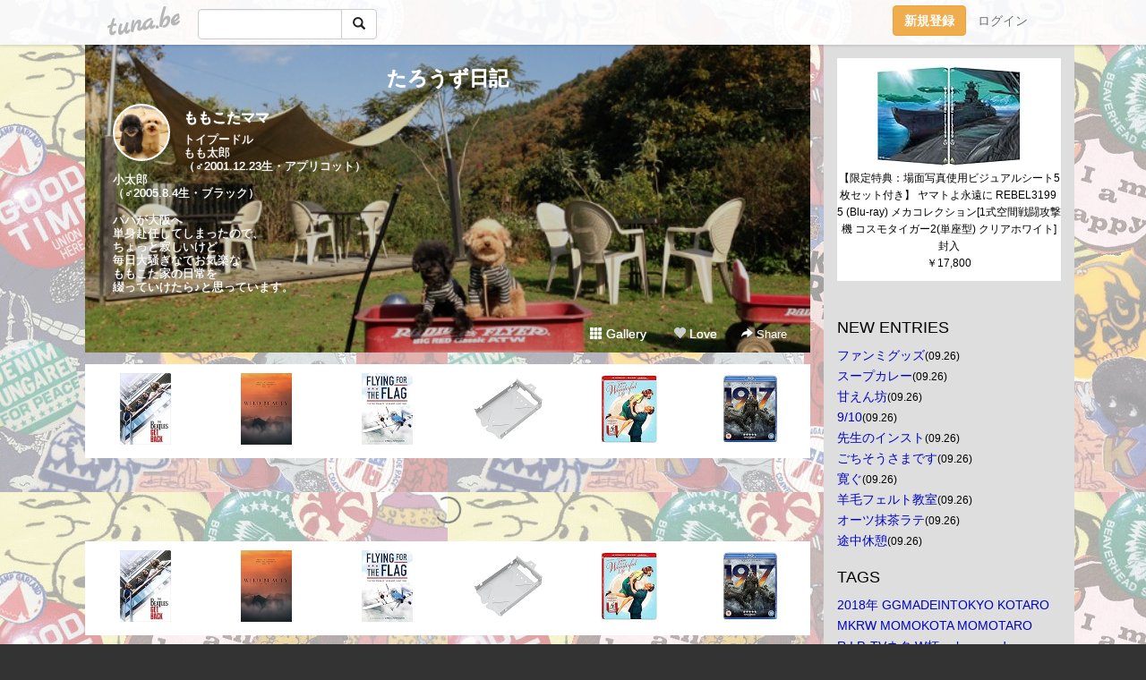

--- FILE ---
content_type: text/html;charset=Shift-JIS
request_url: https://momokota.tuna.be/?mon=2021/06
body_size: 8191
content:
<!DOCTYPE html>
<html lang="ja">
<head>
<meta charset="Shift_JIS">
<meta http-equiv="Content-Type" content="text/html; charset=shift_jis">

<!-- #BeginLibraryItem "/Library/ga.lbi" -->
<!-- Google Tag Manager -->
<script>(function(w,d,s,l,i){w[l]=w[l]||[];w[l].push({'gtm.start':
new Date().getTime(),event:'gtm.js'});var f=d.getElementsByTagName(s)[0],
j=d.createElement(s),dl=l!='dataLayer'?'&l='+l:'';j.async=true;j.src=
'https://www.googletagmanager.com/gtm.js?id='+i+dl;f.parentNode.insertBefore(j,f);
})(window,document,'script','dataLayer','GTM-5QMBVM4');</script>
<!-- End Google Tag Manager -->
<!-- #EndLibraryItem -->

<title>たろうず日記</title>
<meta name="description" content="トイプードルもも太郎（♂2001.12.23生・アプリコット）小太郎（♂2005.8.4生・ブラック）パパが大阪へ単身赴任してしまったので、ちょっと寂しいけど毎日大騒ぎなでお気楽なももこた家の日常を綴っていけたら♪と思っています。">
	<meta property="og:title" content="たろうず日記">
	<meta property="og:site_name" content="つなビィ">
	
	<!-- TwitterCards -->
	<meta name="twitter:card" content="summary">
	<meta name="twitter:title" content="たろうず日記">
	<meta name="twitter:description" content="トイプードルもも太郎（♂2001.12.23生・アプリコット）小太郎（♂2005.8.4生・ブラック）パパが大阪へ単身赴任してしまったので、ちょっと寂しいけど毎日大騒ぎなでお気楽なももこた家の日常を綴っていけたら♪と思っています。">
	<meta name="twitter:image" content="https://tuna.be/p/86/248686/profile.jpg?37592">
	<!-- /TwitterCards -->
<meta name="thumbnail" content="https://tuna.be/p/86/248686/profile.jpg?37592">
<meta property="og:image" content="https://tuna.be/p/86/248686/profile.jpg?37592">
<meta property="og:description" content="トイプードルもも太郎（♂2001.12.23生・アプリコット）小太郎（♂2005.8.4生・ブラック）パパが大阪へ単身赴任してしまったので、ちょっと寂しいけど毎日大騒ぎなでお気楽なももこた家の日常を綴っていけたら♪と思っています。">
<meta property="fb:app_id" content="233212076792375">
<link rel="alternate" type="application/rss+xml" title="RSS" href="https://momokota.tuna.be/rss/momokota.xml">

<!-- vender -->
<script type="text/javascript" src="js/jquery/jquery.2.2.4.min.js"></script>
<link rel="stylesheet" href="css/bootstrap/css/bootstrap.min.css">
<!-- / vender -->

<style type="text/css">
body {
		background-color: #333333;
			background-image: url(/p/86/248686/tpl-bg-22653.jpg?227625);
			background-size: auto auto;
			background-repeat: repeat;
		}
body {
 color: #000000;
}
#profile {
		background-image:url(/p/86/248686/profile-bg.jpg?160910);
	}
#side {
 background-color: #dedede;
}
a, a:visited, a:active {
 color: #0005c0;
}
a:hover {
 color: #0005c0;
}
</style>

<!--<link href="//tuna.be/css/kickstart-icons.css" rel="stylesheet" type="text/css"> -->
<link href="tp/12.20160126.css?251104" rel="stylesheet" type="text/css">
<link href="css/icomoon/icomoon.css" rel="stylesheet" type="text/css">
<link href="css/tabShare.20150617.css" rel="stylesheet" type="text/css">
<style type="text/css">
#globalHeader2 {
	background-color: rgba(255, 255, 255, 0.9);
}
#globalHeader2 a.logo {
	color: #B6B6B6;
}
#globalHeader2 .btn-link {
	color: #727272;
}
</style>

<script src="//pagead2.googlesyndication.com/pagead/js/adsbygoogle.js"></script>
<script>
     (adsbygoogle = window.adsbygoogle || []).push({
          google_ad_client: "ca-pub-0815320066437312",
          enable_page_level_ads: true
     });
</script>

</head>
<body><!-- #BeginLibraryItem "/Library/globalHeader2.lbi" -->
<div id="globalHeader2">
	<div class="row">
		<div class="col-md-1"></div>
		<div class="col-md-10"> <a href="https://tuna.be/" class="logo mlr10 pull-left">tuna.be</a>
			<div id="appBadges" class="mlr10 pull-left hidden-xs" style="width:200px; margin-top:10px;">
							  <form action="/api/google_cse.php" method="get" id="cse-search-box" target="_blank">
				<div>
				  <div class="input-group">
					  <input type="text" name="q" class="form-control" placeholder="">
					  <span class="input-group-btn">
					  <button type="submit" name="sa" class="btn btn-default"><span class="glyphicon glyphicon-search"></span></button>
					  </span>
				  </div>
				</div>
			  </form>
			</div>
						<div class="pull-right loginBox hide"> <a href="javascript:void(0)" class="btn btn-pill photo small" data-login="1" data-me="myblogurl"><img data-me="profilePicture"></a><a href="javascript:void(0)" class="btn btn-link ellipsis" data-login="1" data-me="myblogurl"><span data-me="name"></span></a>
				<div class="mlr10" data-login="0"><a href="https://tuna.be/pc/reguser/" class="btn btn-warning"><strong class="tl">新規登録</strong></a><a href="https://tuna.be/pc/login.php" class="btn btn-link tl">ログイン</a></div>
				<div class="btn-group mlr10" data-login="1"> <a href="https://tuna.be/pc/admin.php?m=nd" class="btn btn-default btnFormPopup"><span class="glyphicon glyphicon-pencil"></span></a> <a href="https://tuna.be/loves/" class="btn btn-default"><span class="glyphicon glyphicon-heart btnLove"></span></a>
					<div class="btn-group"> <a href="javascript:;" class="btn btn-default dropdown-toggle" data-toggle="dropdown"><span class="glyphicon glyphicon-menu-hamburger"></span> <span class="caret"></span></a>
						<ul class="dropdown-menu pull-right">
							<li class="child"><a href="javascript:void(0)" data-me="myblogurl"><span class="glyphicon glyphicon-home"></span> <span class="tl">マイブログへ</span></a></li>
							<li class="child"><a href="https://tuna.be/pc/admin.php"><span class="glyphicon glyphicon-list"></span> <span class="tl">マイページ</span></a></li>
							<li class="child"><a href="https://tuna.be/pc/admin.php?m=md"><span class="glyphicon glyphicon-list-alt"></span> <span class="tl">記事の一覧</span></a></li>
							<li class="child"><a href="https://tuna.be/pc/admin.php?m=ee"><span class="glyphicon glyphicon-wrench"></span> <span class="tl">ブログ設定</span></a></li>
							<li class="child"><a href="https://tuna.be/pc/admin.php?m=account"><span class="glyphicon glyphicon-user"></span> <span class="tl">アカウント</span></a></li>
							<li><a href="https://tuna.be/pc/admin.php?m=logout" data-name="linkLogout"><span class="glyphicon glyphicon-off"></span> <span class="tl">ログアウト</span></a></li>
						</ul>
					</div>
				</div>
			</div>
		</div>
		<div class="col-md-1"></div>
	</div>
</div>
<!-- #EndLibraryItem --><div class="contentsWrapper">
	<div class="row">
		<div class="col-xs-9" id="contents">
			<header>
			<div id="profile">
				<div id="profileInner" class="break clearfix">
										<h1><a href="https://momokota.tuna.be/">たろうず日記</a></h1>
										<div class="mlr15">
												<div class="pull-left mr15">
							<a href="https://momokota.tuna.be/" class="btn btn-pill photo large" style="background-image: url(/p/86/248686/profile.jpg?37592);"></a>
						</div>
												<div class="userName"><a href="https://momokota.tuna.be/">ももこたママ</a></div>
												<div class="comment" data-box="profileComment">
							<div class="ellipsis">トイプードルもも太郎（♂2001.12.23生・アプリコット）小太郎（♂2005.8.4生・ブラック）パパが大阪へ単身赴任してしまったので、ちょっと寂しいけど毎日大騒ぎなでお気楽なももこた家の日常を綴っていけたら♪と思っています。</div>
							<div class="text-right"><a href="#" data-btn="viewProfile">[Show all]</a></div>
							<div style="display:none;">トイプードル<br />
もも太郎<br />
（♂2001.12.23生・アプリコット）<br />
小太郎<br />
（♂2005.8.4生・ブラック）<br />
<br />
パパが大阪へ<br />
単身赴任してしまったので、<br />
ちょっと寂しいけど<br />
毎日大騒ぎなでお気楽な<br />
ももこた家の日常を<br />
綴っていけたら♪と思っています。</div>
						</div>
											</div>
					<div class="headerMenu clearfix">
						<a href="gallery/" class="btn btn-link"><span class="glyphicon glyphicon-th"></span> Gallery</a>
						<a href="javascript:void(0)" class="btn btn-link btnLove off"><span class="glyphicon glyphicon-heart off"></span> Love</a>
						<div class="btn-group dropdown mlr10">
							<a href="javascript:;" data-toggle="dropdown" style="color:#fff;"><span class="glyphicon glyphicon-share-alt"></span> Share</a>
							<ul class="dropdown-menu pull-right icomoon">
								<li><a href="javascript:void(0)" id="shareTwitter" target="_blank"><span class="icon icon-twitter" style="color:#1da1f2;"></span> share on Twitter</a></li>
								<li><a href="javascript:void(0)" id="shareFacebook" target="_blank"><span class="icon icon-facebook" style="color:#3a5a9a;"></span> share on Facebook</a></li>
								<li><a href="javascript:void(0)" id="shareMail"><span class="glyphicon glyphicon-envelope"></span> share by E-mail</a></li>
															</ul>
						</div>
					</div>
				</div>
			</div>
			</header>
            			<div id="contentsInner">
								<div class="ads"><style>
#amazonranklet {
	display: flex;
	font-size: 12px;
	justify-content: center;
	align-items: center;
	background-color: white;
	padding-top: 10px;
}
#amazonranklet .amazonranklet-item {
	width: 32%;
	display: flex;
	flex-direction: column;
	justify-content: center;
}
#amazonranklet img {
	max-width: 90px;
	max-height: 80px;
}
a[href="https://i-section.net/ranklet/"] {
	display: none;
}
</style>
<script src="https://i-section.net/ranklet/outjs.php?BrowseNode=2494234051&charset=UTF-8&listnum=6&title=false&image=true&imagesize=small&creator=false&price=true&AssociateTag="></script>
</div>
												<div style="display: none;" data-template="blogEntry">
					<article class="blog">
						<div class="clearfix">
							<div class="photo pull-right text-right" data-tpl-def="thumb">
								<a data-tpl-href="link" data-tpl-def="photo"><img data-tpl-src="photo" data-tpl-alt="title"></a>
								<p class="btnLoupe" data-tpl-def="photo_org"><a data-tpl-href="photo_org" data-fancybox class="btn btn-link"><span class="glyphicon glyphicon-search"></span></a></p>
								<video width="320" controls data-tpl-def="movie"><source data-tpl-src="movie"></video>
							</div>
							<h4 class="title" data-tpl-def="title"><a data-tpl-href="link" data-tpl="title"></a></h4>
							<div class="blog-message" data-tpl="message"></div>
						</div>
						<div class="blog-footer clearfix">
							<span class="pull-left" data-tpl="tagLinks"></span>
							<div class="pull-right">
								<a class="btn btn-link" data-tpl-href="link" data-tpl="created_en"></a>
								<span data-tpl-custom="is_comment">
									<a class="btn btn-link" data-tpl-href="link"><span class="icon icon-bubble"></span> <span data-tpl-int="comment_count"></span></a></span></div>
						</div>
					</article>
				</div>
				<div style="display: none;" data-template="pagenation">
					<div class="text-center mt20">
						<a data-tpl-def="prev_page_url" data-tpl-href="prev_page_url" class="btn btn-default mlr10">&laquo; 前のページ</a>
						<a data-tpl-def="next_page_url" data-tpl-href="next_page_url" class="btn btn-default mlr10">次のページ &raquo;</a>
					</div>
				</div>
																								<div class="ads"><style>
#amazonranklet {
	display: flex;
	font-size: 12px;
	justify-content: center;
	align-items: center;
	background-color: white;
	padding-top: 10px;
}
#amazonranklet .amazonranklet-item {
	width: 32%;
	display: flex;
	flex-direction: column;
	justify-content: center;
}
#amazonranklet img {
	max-width: 90px;
	max-height: 80px;
}
a[href="https://i-section.net/ranklet/"] {
	display: none;
}
</style>
<script src="https://i-section.net/ranklet/outjs.php?BrowseNode=2494234051&charset=UTF-8&listnum=6&title=false&image=true&imagesize=small&creator=false&price=true&AssociateTag="></script>
</div>
			</div>
		</div>
		<div class="col-xs-3" id="side">
			<div class="mt15"><style>
#side #amazonranklet .amazonranklet-item {
	width: auto;
	display: flex;
	flex-direction: column;
	font-size: 12px;
	justify-content: center;
}
#side #amazonranklet img {
	max-width: 100%;
	max-height: initial;
}
a[href="https://i-section.net/ranklet/"] {
	display: none;
}
</style>
<script src="https://i-section.net/ranklet/outjs.php?BrowseNode=13299531&charset=UTF-8&listnum=1&title=true&image=true&imagesize=small&creator=false&price=true&AssociateTag="></script></div>
			<section class="mt20">
				<h2 class="h4">NEW ENTRIES</h2>
								<a href="https://momokota.tuna.be/22930515.html">ファンミグッズ</a><small>(09.26)</small><br>
								<a href="https://momokota.tuna.be/22930514.html">スープカレー</a><small>(09.26)</small><br>
								<a href="https://momokota.tuna.be/22930513.html">甘えん坊</a><small>(09.26)</small><br>
								<a href="https://momokota.tuna.be/22930512.html">9/10</a><small>(09.26)</small><br>
								<a href="https://momokota.tuna.be/22930511.html">先生のインスト</a><small>(09.26)</small><br>
								<a href="https://momokota.tuna.be/22930508.html">ごちそうさまです</a><small>(09.26)</small><br>
								<a href="https://momokota.tuna.be/22930507.html">寛ぐ</a><small>(09.26)</small><br>
								<a href="https://momokota.tuna.be/22930506.html">羊毛フェルト教室</a><small>(09.26)</small><br>
								<a href="https://momokota.tuna.be/22930505.html">オーツ抹茶ラテ</a><small>(09.26)</small><br>
								<a href="https://momokota.tuna.be/22930503.html">途中休憩</a><small>(09.26)</small><br>
							</section>
									<section class="mt20">
				<h2 class="h4">TAGS</h2>
				<a href="./?tag=" class="tag"><span class="tag-active"></span></a> <a href="./?tag=2018%94N" class="tag"><span class="">2018年</span></a> <a href="./?tag=GGMADEINTOKYO" class="tag"><span class="">GGMADEINTOKYO</span></a> <a href="./?tag=KOTARO" class="tag"><span class="">KOTARO</span></a> <a href="./?tag=MKRW" class="tag"><span class="">MKRW</span></a> <a href="./?tag=MOMOKOTA" class="tag"><span class="">MOMOKOTA</span></a> <a href="./?tag=MOMOTARO" class="tag"><span class="">MOMOTARO</span></a> <a href="./?tag=R.I.P." class="tag"><span class="">R.I.P.</span></a> <a href="./?tag=TV%83l%83%5E" class="tag"><span class="">TVネタ</span></a> <a href="./?tag=W%94t" class="tag"><span class="">W杯</span></a> <a href="./?tag=asknowasdewan" class="tag"><span class="">asknowasdewan</span></a> <a href="./?tag=birthdaycake" class="tag"><span class="">birthdaycake</span></a> <a href="./?tag=cafe" class="tag"><span class="">cafe</span></a> <a href="./?tag=cake" class="tag"><span class="">cake</span></a> <a href="./?tag=coffee" class="tag"><span class="">coffee</span></a> <a href="./?tag=dogman" class="tag"><span class="">dogman</span></a> <a href="./?tag=halfbirthday" class="tag"><span class="">halfbirthday</span></a> <a href="./?tag=hamburger" class="tag"><span class="">hamburger</span></a> <a href="./?tag=hydrotherapy" class="tag"><span class="">hydrotherapy</span></a> <a href="./?tag=icecream" class="tag"><span class="">icecream</span></a> <a href="./?tag=lunch" class="tag"><span class="">lunch</span></a> <a href="./?tag=myhome" class="tag"><span class="">myhome</span></a> <a href="./?tag=nail" class="tag"><span class="">nail</span></a> <a href="./?tag=nemnem" class="tag"><span class="">nemnem</span></a> <a href="./?tag=pasta" class="tag"><span class="">pasta</span></a> <a href="./?tag=softcream" class="tag"><span class="">softcream</span></a> <a href="./?tag=%82%A4%82%C7%82%F1" class="tag"><span class="">うどん</span></a> <a href="./?tag=%82%A4%82%DC%82%A4%82%DC" class="tag"><span class="">うまうま</span></a> <a href="./?tag=%82%A8%82%A4%82%BF%82%B2%94%D1" class="tag"><span class="">おうちご飯</span></a> <a href="./?tag=%82%A8%89%D4" class="tag"><span class="">お花</span></a> <a href="./?tag=%82%A8%8B%BC%94%9E" class="tag"><span class="">お蕎麦</span></a> <a href="./?tag=%82%A8%8EU%95%E0" class="tag"><span class="">お散歩</span></a> <a href="./?tag=%82%A8%8E%F5%8Ei" class="tag"><span class="">お寿司</span></a> <a href="./?tag=%82%A8%91%E4%8F%EA" class="tag"><span class="">お台場</span></a> <a href="./?tag=%82%A8%92a%90%B6%93%FA%89%EF" class="tag"><span class="">お誕生日会</span></a> <a href="./?tag=%82%A8%97F%92B%82%C6" class="tag"><span class="">お友達と</span></a> <a href="./?tag=%82%B2%8B%DF%8F%8A%83l%83%5E" class="tag"><span class="">ご近所ネタ</span></a> <a href="./?tag=%82%E0%82%E0%91%BE%98Y" class="tag"><span class="">もも太郎</span></a> <a href="./?tag=%83A%83Y%82%B3%82%F1" class="tag"><span class="">アズさん</span></a> <a href="./?tag=%83A%83%81%83u%83%8D" class="tag"><span class="">アメブロ</span></a> <a href="./?tag=%83C%83x%83%93%83g" class="tag"><span class="">イベント</span></a> <a href="./?tag=%83C%83%93%83X%83%5E%8Ev%82%A2%8Fo" class="tag"><span class="">インスタ思い出</span></a> <a href="./?tag=%83J%81%5B%83g" class="tag"><span class="">カート</span></a> <a href="./?tag=%83J%83L%95X" class="tag"><span class="">カキ氷</span></a> <a href="./?tag=%83J%83%8C%81%5B" class="tag"><span class="">カレー</span></a> <a href="./?tag=%83J%83%8C%83%93%83_%81%5B" class="tag"><span class="">カレンダー</span></a> <a href="./?tag=%83W%83%85%81%5B%83X" class="tag"><span class="">ジュース</span></a> <a href="./?tag=%83X%83%5E%83o" class="tag"><span class="">スタバ</span></a> <a href="./?tag=%83X%83%80%81%5B%83W%81%5B" class="tag"><span class="">スムージー</span></a> <a href="./?tag=%83%5C%83g%83A%83T" class="tag"><span class="">ソトアサ</span></a> <a href="./?tag=%83%5C%83t%83B%82%BF%82%E1%82%F1" class="tag"><span class="">ソフィちゃん</span></a> <a href="./?tag=%83%5E%83C%97%BF%97%9D" class="tag"><span class="">タイ料理</span></a> <a href="./?tag=%83%60%83r%83%60%83r%82%E0%82%E0%91%BE%98Y" class="tag"><span class="">チビチビもも太郎</span></a> <a href="./?tag=%83e%83%89%83X%90%C8" class="tag"><span class="">テラス席</span></a> <a href="./?tag=%83g%83%8A%83%7E%83%93%83O" class="tag"><span class="">トリミング</span></a> <a href="./?tag=%83n%83%93%83h%83%81%83C%83h" class="tag"><span class="">ハンドメイド</span></a> <a href="./?tag=%83p%83p%82%C6" class="tag"><span class="">パパと</span></a> <a href="./?tag=%83p%83%93" class="tag"><span class="">パン</span></a> <a href="./?tag=%83p%83%93%83P%81%5B%83L" class="tag"><span class="">パンケーキ</span></a> <a href="./?tag=%83t%83%8D%81%5B%83%89" class="tag"><span class="">フローラ</span></a> <a href="./?tag=%83%7D%83%8B%83S" class="tag"><span class="">マルゴ</span></a> <a href="./?tag=%83%89%83%93%83%89%83%93" class="tag"><span class="">ランラン</span></a> <a href="./?tag=%88%EA%91%B0" class="tag"><span class="">一族</span></a> <a href="./?tag=%88%EA%91%B0%95%EA" class="tag"><span class="">一族母</span></a> <a href="./?tag=%89V" class="tag"><span class="">鰻</span></a> <a href="./?tag=%89%A1%95l" class="tag"><span class="">横浜</span></a> <a href="./?tag=%8AC" class="tag"><span class="">海</span></a> <a href="./?tag=%8A%A3%94t" class="tag"><span class="">乾杯</span></a> <a href="./?tag=%8B%F3" class="tag"><span class="">空</span></a> <a href="./?tag=%8C%8E%96%BD%93%FA" class="tag"><span class="">月命日</span></a> <a href="./?tag=%8C%EF%82%CC%82%DA%82%E8" class="tag"><span class="">鯉のぼり</span></a> <a href="./?tag=%8C%F6%89%80" class="tag"><span class="">公園</span></a> <a href="./?tag=%8D%60%82%CC%8C%A9%82%A6%82%E9%8Bu%8C%F6%89%80" class="tag"><span class="">港の見える丘公園</span></a> <a href="./?tag=%8D%D8%82%CC%89%D4" class="tag"><span class="">菜の花</span></a> <a href="./?tag=%8D%F7" class="tag"><span class="">桜</span></a> <a href="./?tag=%8E%87%97z%89%D4" class="tag"><span class="">紫陽花</span></a> <a href="./?tag=%8E%C0%89%C6" class="tag"><span class="">実家</span></a> <a href="./?tag=%8F%C4%93%F7" class="tag"><span class="">焼肉</span></a> <a href="./?tag=%90%B6%83r%81%5B%83%8B" class="tag"><span class="">生ビール</span></a> <a href="./?tag=%90%E7%92%B9%83%96%95%A3" class="tag"><span class="">千鳥ヶ淵</span></a> <a href="./?tag=%91%E3%81X%96%D8%8C%F6%89%80" class="tag"><span class="">代々木公園</span></a> <a href="./?tag=%92%86%89%D8%97%BF%97%9D" class="tag"><span class="">中華料理</span></a> <a href="./?tag=%92%A9%82%F1%82%DB" class="tag"><span class="">朝んぽ</span></a> <a href="./?tag=%93X%93%E0%83%8F%83%93%83ROK" class="tag"><span class="">店内ワンコOK</span></a> <a href="./?tag=%93%8D%82%BF%82%E1%82%F1" class="tag"><span class="">桃ちゃん</span></a> <a href="./?tag=%95a%89%40" class="tag"><span class="">病院</span></a> <a href="./?tag=%95a%8BC" class="tag"><span class="">病気</span></a> <a href="./?tag=%95x%8ERfriends" class="tag"><span class="">富山friends</span></a> <a href="./?tag=%95x%8ER%97%B7%8Ds" class="tag"><span class="">富山旅行</span></a> <a href="./?tag=%96%9E%8C%8E" class="tag"><span class="">満月</span></a> <a href="./?tag=%96%DA%8D%95%90%EC" class="tag"><span class="">目黒川</span></a> <a href="./?tag=%96%E9%82%B2%94%D1" class="tag"><span class="">夜ご飯</span></a> <a href="./?tag=%97D%8CN" class="tag"><span class="">優君</span></a> <a href="./?tag=%97D%93%8D%82%BF%82%E1%82%F1" class="tag"><span class="">優桃ちゃん</span></a> <a href="./?tag=%97r%96%D1%8B%B3%8E%BA" class="tag"><span class="">羊毛教室</span></a> <a href="./?tag=%97%B7%8Ds" class="tag"><span class="">旅行</span></a> <a href="./?tag=%E5K%E5N" class="tag"><span class="">薔薇</span></a> <a href="./?tag=%E9L%8Eq" class="tag"><span class="">餃子</span></a> 
			</section>
						<section class="mt20">
				<h2 class="h4">ARCHIVES</h2>
				<ul id="archives">
										<li><a href="javascript:void(0)" class="y">2025</a><small>(806)</small>
						<ul style="display:none;">
														<li><a href="/?mon=2025/09">9月</a><small>(43)</small></li>
														<li><a href="/?mon=2025/08">8月</a><small>(104)</small></li>
														<li><a href="/?mon=2025/07">7月</a><small>(47)</small></li>
														<li><a href="/?mon=2025/06">6月</a><small>(54)</small></li>
														<li><a href="/?mon=2025/05">5月</a><small>(44)</small></li>
														<li><a href="/?mon=2025/04">4月</a><small>(97)</small></li>
														<li><a href="/?mon=2025/03">3月</a><small>(106)</small></li>
														<li><a href="/?mon=2025/02">2月</a><small>(165)</small></li>
														<li><a href="/?mon=2025/01">1月</a><small>(146)</small></li>
													</ul>
					</li>
										<li><a href="javascript:void(0)" class="y">2024</a><small>(2432)</small>
						<ul style="display:none;">
														<li><a href="/?mon=2024/12">12月</a><small>(251)</small></li>
														<li><a href="/?mon=2024/11">11月</a><small>(179)</small></li>
														<li><a href="/?mon=2024/10">10月</a><small>(156)</small></li>
														<li><a href="/?mon=2024/09">9月</a><small>(226)</small></li>
														<li><a href="/?mon=2024/08">8月</a><small>(138)</small></li>
														<li><a href="/?mon=2024/07">7月</a><small>(149)</small></li>
														<li><a href="/?mon=2024/06">6月</a><small>(213)</small></li>
														<li><a href="/?mon=2024/05">5月</a><small>(200)</small></li>
														<li><a href="/?mon=2024/04">4月</a><small>(354)</small></li>
														<li><a href="/?mon=2024/03">3月</a><small>(194)</small></li>
														<li><a href="/?mon=2024/02">2月</a><small>(197)</small></li>
														<li><a href="/?mon=2024/01">1月</a><small>(175)</small></li>
													</ul>
					</li>
										<li><a href="javascript:void(0)" class="y">2023</a><small>(2369)</small>
						<ul style="display:none;">
														<li><a href="/?mon=2023/12">12月</a><small>(221)</small></li>
														<li><a href="/?mon=2023/11">11月</a><small>(319)</small></li>
														<li><a href="/?mon=2023/10">10月</a><small>(331)</small></li>
														<li><a href="/?mon=2023/09">9月</a><small>(202)</small></li>
														<li><a href="/?mon=2023/08">8月</a><small>(247)</small></li>
														<li><a href="/?mon=2023/07">7月</a><small>(206)</small></li>
														<li><a href="/?mon=2023/06">6月</a><small>(134)</small></li>
														<li><a href="/?mon=2023/05">5月</a><small>(171)</small></li>
														<li><a href="/?mon=2023/04">4月</a><small>(183)</small></li>
														<li><a href="/?mon=2023/03">3月</a><small>(104)</small></li>
														<li><a href="/?mon=2023/02">2月</a><small>(144)</small></li>
														<li><a href="/?mon=2023/01">1月</a><small>(107)</small></li>
													</ul>
					</li>
										<li><a href="javascript:void(0)" class="y">2022</a><small>(1819)</small>
						<ul style="display:none;">
														<li><a href="/?mon=2022/12">12月</a><small>(130)</small></li>
														<li><a href="/?mon=2022/11">11月</a><small>(144)</small></li>
														<li><a href="/?mon=2022/10">10月</a><small>(126)</small></li>
														<li><a href="/?mon=2022/09">9月</a><small>(95)</small></li>
														<li><a href="/?mon=2022/08">8月</a><small>(134)</small></li>
														<li><a href="/?mon=2022/07">7月</a><small>(162)</small></li>
														<li><a href="/?mon=2022/06">6月</a><small>(159)</small></li>
														<li><a href="/?mon=2022/05">5月</a><small>(166)</small></li>
														<li><a href="/?mon=2022/04">4月</a><small>(186)</small></li>
														<li><a href="/?mon=2022/03">3月</a><small>(264)</small></li>
														<li><a href="/?mon=2022/02">2月</a><small>(119)</small></li>
														<li><a href="/?mon=2022/01">1月</a><small>(134)</small></li>
													</ul>
					</li>
										<li><a href="javascript:void(0)" class="y">2021</a><small>(1860)</small>
						<ul style="display:none;">
														<li><a href="/?mon=2021/12">12月</a><small>(188)</small></li>
														<li><a href="/?mon=2021/11">11月</a><small>(208)</small></li>
														<li><a href="/?mon=2021/10">10月</a><small>(157)</small></li>
														<li><a href="/?mon=2021/09">9月</a><small>(130)</small></li>
														<li><a href="/?mon=2021/08">8月</a><small>(127)</small></li>
														<li><a href="/?mon=2021/07">7月</a><small>(175)</small></li>
														<li><a href="/?mon=2021/06">6月</a><small>(183)</small></li>
														<li><a href="/?mon=2021/05">5月</a><small>(117)</small></li>
														<li><a href="/?mon=2021/04">4月</a><small>(136)</small></li>
														<li><a href="/?mon=2021/03">3月</a><small>(208)</small></li>
														<li><a href="/?mon=2021/02">2月</a><small>(136)</small></li>
														<li><a href="/?mon=2021/01">1月</a><small>(95)</small></li>
													</ul>
					</li>
										<li><a href="javascript:void(0)" class="y">2020</a><small>(1904)</small>
						<ul style="display:none;">
														<li><a href="/?mon=2020/12">12月</a><small>(123)</small></li>
														<li><a href="/?mon=2020/11">11月</a><small>(242)</small></li>
														<li><a href="/?mon=2020/10">10月</a><small>(144)</small></li>
														<li><a href="/?mon=2020/09">9月</a><small>(135)</small></li>
														<li><a href="/?mon=2020/08">8月</a><small>(139)</small></li>
														<li><a href="/?mon=2020/07">7月</a><small>(163)</small></li>
														<li><a href="/?mon=2020/06">6月</a><small>(115)</small></li>
														<li><a href="/?mon=2020/05">5月</a><small>(134)</small></li>
														<li><a href="/?mon=2020/04">4月</a><small>(96)</small></li>
														<li><a href="/?mon=2020/03">3月</a><small>(225)</small></li>
														<li><a href="/?mon=2020/02">2月</a><small>(194)</small></li>
														<li><a href="/?mon=2020/01">1月</a><small>(194)</small></li>
													</ul>
					</li>
										<li><a href="javascript:void(0)" class="y">2019</a><small>(1697)</small>
						<ul style="display:none;">
														<li><a href="/?mon=2019/12">12月</a><small>(230)</small></li>
														<li><a href="/?mon=2019/11">11月</a><small>(253)</small></li>
														<li><a href="/?mon=2019/10">10月</a><small>(197)</small></li>
														<li><a href="/?mon=2019/09">9月</a><small>(233)</small></li>
														<li><a href="/?mon=2019/08">8月</a><small>(201)</small></li>
														<li><a href="/?mon=2019/07">7月</a><small>(194)</small></li>
														<li><a href="/?mon=2019/06">6月</a><small>(218)</small></li>
														<li><a href="/?mon=2019/05">5月</a><small>(92)</small></li>
														<li><a href="/?mon=2019/04">4月</a><small>(5)</small></li>
														<li><a href="/?mon=2019/03">3月</a><small>(19)</small></li>
														<li><a href="/?mon=2019/02">2月</a><small>(23)</small></li>
														<li><a href="/?mon=2019/01">1月</a><small>(32)</small></li>
													</ul>
					</li>
										<li><a href="javascript:void(0)" class="y">2018</a><small>(985)</small>
						<ul style="display:none;">
														<li><a href="/?mon=2018/12">12月</a><small>(14)</small></li>
														<li><a href="/?mon=2018/11">11月</a><small>(5)</small></li>
														<li><a href="/?mon=2018/10">10月</a><small>(36)</small></li>
														<li><a href="/?mon=2018/09">9月</a><small>(18)</small></li>
														<li><a href="/?mon=2018/08">8月</a><small>(26)</small></li>
														<li><a href="/?mon=2018/07">7月</a><small>(35)</small></li>
														<li><a href="/?mon=2018/06">6月</a><small>(28)</small></li>
														<li><a href="/?mon=2018/05">5月</a><small>(108)</small></li>
														<li><a href="/?mon=2018/04">4月</a><small>(194)</small></li>
														<li><a href="/?mon=2018/03">3月</a><small>(216)</small></li>
														<li><a href="/?mon=2018/02">2月</a><small>(141)</small></li>
														<li><a href="/?mon=2018/01">1月</a><small>(164)</small></li>
													</ul>
					</li>
										<li><a href="javascript:void(0)" class="y">2017</a><small>(2350)</small>
						<ul style="display:none;">
														<li><a href="/?mon=2017/12">12月</a><small>(188)</small></li>
														<li><a href="/?mon=2017/11">11月</a><small>(217)</small></li>
														<li><a href="/?mon=2017/10">10月</a><small>(211)</small></li>
														<li><a href="/?mon=2017/09">9月</a><small>(201)</small></li>
														<li><a href="/?mon=2017/08">8月</a><small>(201)</small></li>
														<li><a href="/?mon=2017/07">7月</a><small>(91)</small></li>
														<li><a href="/?mon=2017/06">6月</a><small>(219)</small></li>
														<li><a href="/?mon=2017/05">5月</a><small>(254)</small></li>
														<li><a href="/?mon=2017/04">4月</a><small>(300)</small></li>
														<li><a href="/?mon=2017/03">3月</a><small>(231)</small></li>
														<li><a href="/?mon=2017/02">2月</a><small>(85)</small></li>
														<li><a href="/?mon=2017/01">1月</a><small>(152)</small></li>
													</ul>
					</li>
										<li><a href="javascript:void(0)" class="y">2016</a><small>(2352)</small>
						<ul style="display:none;">
														<li><a href="/?mon=2016/12">12月</a><small>(211)</small></li>
														<li><a href="/?mon=2016/11">11月</a><small>(214)</small></li>
														<li><a href="/?mon=2016/10">10月</a><small>(162)</small></li>
														<li><a href="/?mon=2016/09">9月</a><small>(193)</small></li>
														<li><a href="/?mon=2016/08">8月</a><small>(177)</small></li>
														<li><a href="/?mon=2016/07">7月</a><small>(175)</small></li>
														<li><a href="/?mon=2016/06">6月</a><small>(195)</small></li>
														<li><a href="/?mon=2016/05">5月</a><small>(228)</small></li>
														<li><a href="/?mon=2016/04">4月</a><small>(178)</small></li>
														<li><a href="/?mon=2016/03">3月</a><small>(260)</small></li>
														<li><a href="/?mon=2016/02">2月</a><small>(204)</small></li>
														<li><a href="/?mon=2016/01">1月</a><small>(155)</small></li>
													</ul>
					</li>
										<li><a href="javascript:void(0)" class="y">2015</a><small>(3019)</small>
						<ul style="display:none;">
														<li><a href="/?mon=2015/12">12月</a><small>(297)</small></li>
														<li><a href="/?mon=2015/11">11月</a><small>(255)</small></li>
														<li><a href="/?mon=2015/10">10月</a><small>(296)</small></li>
														<li><a href="/?mon=2015/09">9月</a><small>(183)</small></li>
														<li><a href="/?mon=2015/08">8月</a><small>(231)</small></li>
														<li><a href="/?mon=2015/07">7月</a><small>(197)</small></li>
														<li><a href="/?mon=2015/06">6月</a><small>(254)</small></li>
														<li><a href="/?mon=2015/05">5月</a><small>(232)</small></li>
														<li><a href="/?mon=2015/04">4月</a><small>(283)</small></li>
														<li><a href="/?mon=2015/03">3月</a><small>(349)</small></li>
														<li><a href="/?mon=2015/02">2月</a><small>(214)</small></li>
														<li><a href="/?mon=2015/01">1月</a><small>(228)</small></li>
													</ul>
					</li>
										<li><a href="javascript:void(0)" class="y">2014</a><small>(2953)</small>
						<ul style="display:none;">
														<li><a href="/?mon=2014/12">12月</a><small>(247)</small></li>
														<li><a href="/?mon=2014/11">11月</a><small>(282)</small></li>
														<li><a href="/?mon=2014/10">10月</a><small>(250)</small></li>
														<li><a href="/?mon=2014/09">9月</a><small>(197)</small></li>
														<li><a href="/?mon=2014/08">8月</a><small>(245)</small></li>
														<li><a href="/?mon=2014/07">7月</a><small>(276)</small></li>
														<li><a href="/?mon=2014/06">6月</a><small>(203)</small></li>
														<li><a href="/?mon=2014/05">5月</a><small>(272)</small></li>
														<li><a href="/?mon=2014/04">4月</a><small>(307)</small></li>
														<li><a href="/?mon=2014/03">3月</a><small>(289)</small></li>
														<li><a href="/?mon=2014/02">2月</a><small>(204)</small></li>
														<li><a href="/?mon=2014/01">1月</a><small>(181)</small></li>
													</ul>
					</li>
										<li><a href="javascript:void(0)" class="y">2013</a><small>(3132)</small>
						<ul style="display:none;">
														<li><a href="/?mon=2013/12">12月</a><small>(275)</small></li>
														<li><a href="/?mon=2013/11">11月</a><small>(242)</small></li>
														<li><a href="/?mon=2013/10">10月</a><small>(272)</small></li>
														<li><a href="/?mon=2013/09">9月</a><small>(286)</small></li>
														<li><a href="/?mon=2013/08">8月</a><small>(253)</small></li>
														<li><a href="/?mon=2013/07">7月</a><small>(264)</small></li>
														<li><a href="/?mon=2013/06">6月</a><small>(248)</small></li>
														<li><a href="/?mon=2013/05">5月</a><small>(299)</small></li>
														<li><a href="/?mon=2013/04">4月</a><small>(277)</small></li>
														<li><a href="/?mon=2013/03">3月</a><small>(303)</small></li>
														<li><a href="/?mon=2013/02">2月</a><small>(218)</small></li>
														<li><a href="/?mon=2013/01">1月</a><small>(195)</small></li>
													</ul>
					</li>
										<li><a href="javascript:void(0)" class="y">2012</a><small>(2782)</small>
						<ul style="display:none;">
														<li><a href="/?mon=2012/12">12月</a><small>(162)</small></li>
														<li><a href="/?mon=2012/11">11月</a><small>(237)</small></li>
														<li><a href="/?mon=2012/10">10月</a><small>(161)</small></li>
														<li><a href="/?mon=2012/09">9月</a><small>(158)</small></li>
														<li><a href="/?mon=2012/08">8月</a><small>(106)</small></li>
														<li><a href="/?mon=2012/07">7月</a><small>(132)</small></li>
														<li><a href="/?mon=2012/06">6月</a><small>(162)</small></li>
														<li><a href="/?mon=2012/05">5月</a><small>(282)</small></li>
														<li><a href="/?mon=2012/04">4月</a><small>(419)</small></li>
														<li><a href="/?mon=2012/03">3月</a><small>(332)</small></li>
														<li><a href="/?mon=2012/02">2月</a><small>(326)</small></li>
														<li><a href="/?mon=2012/01">1月</a><small>(305)</small></li>
													</ul>
					</li>
										<li><a href="javascript:void(0)" class="y">2011</a><small>(1926)</small>
						<ul style="display:none;">
														<li><a href="/?mon=2011/12">12月</a><small>(351)</small></li>
														<li><a href="/?mon=2011/11">11月</a><small>(353)</small></li>
														<li><a href="/?mon=2011/10">10月</a><small>(401)</small></li>
														<li><a href="/?mon=2011/09">9月</a><small>(252)</small></li>
														<li><a href="/?mon=2011/08">8月</a><small>(200)</small></li>
														<li><a href="/?mon=2011/07">7月</a><small>(190)</small></li>
														<li><a href="/?mon=2011/06">6月</a><small>(179)</small></li>
													</ul>
					</li>
									</ul>
			</section>
						<section class="mt20">
				<h2 class="h4">LINKS</h2>
				<div id="links">
					<ul>
												<li>
							<div class="links-groupname">お友達</div>
							<ul>
																<li class="links-title"> <a href="http://apuapu.tuna.be/" target="_blank" rel="nofollow">vlam everyday</a> </li>
																								<li class="links-title"> <a href="http://kurukukuru.tuna.be/" target="_blank" rel="nofollow">toypoo*yuigokoro</a> </li>
																								<li class="links-title"> <a href="http://saraharumaki.tuna.be/" target="_blank" rel="nofollow">Natura-mini</a> </li>
																								<li class="links-title"> <a href="http://mayacoco31.tuna.be/" target="_blank" rel="nofollow">COCO&amp;MAYA</a> </li>
																								<li class="links-title"> <a href="http://lovelyazu.tuna.be/" target="_blank" rel="nofollow">あず*</a> </li>
																								<li class="links-title"> <a href="http://cha0303.tuna.be/" target="_blank" rel="nofollow">*ちゃーはん、幸せ便り*</a> </li>
																								<li class="links-title"> <a href="http://ebkt0335.tuna.be/" target="_blank" rel="nofollow">ボチャ仔～大好き♪</a> </li>
																								<li class="links-title"> <a href="http://lovelovehime.tuna.be/" target="_blank" rel="nofollow">Hime&apos;s Now</a> </li>
																								<li class="links-title"> <a href="http://lcdiary.tuna.be" target="_blank" rel="nofollow">L+C　diary～☆</a> </li>
																								<li class="links-title"> <a href="http://yuko3104.tuna.be" target="_blank" rel="nofollow">SakuP＋</a> </li>
																								<li class="links-title"> <a href="http://wendy710.tuna.be" target="_blank" rel="nofollow">Yoyogiワンヌ</a> </li>
																								<li class="links-title"> <a href="http://runpi.tuna.be/" target="_blank" rel="nofollow">るるるんぴ♪</a> </li>
																								<li class="links-title"> <a href="http://iloveryu.tuna.be" target="_blank" rel="nofollow">IloveRyu-RyuTime-</a> </li>
																								<li class="links-title"> <a href="http://bucks0802.tuna.be" target="_blank" rel="nofollow">Bucks&amp;Lucy</a> </li>
																							</ul>
						</li>
											</ul>
				</div>
			</section>
						<section>
				<h2 class="h4">RSS</h2>
				<a href="./rss/momokota.rdf"><span class="icon icon-rss"></span> RSS</a><br>
								&emsp;
			</section>
		</div>
	</div>
</div>

<!-- vender -->
<link rel="stylesheet" type="text/css" href="//fonts.googleapis.com/css?family=Marck+Script">
<script type="text/javascript" src="css/bootstrap/js/bootstrap.min.js"></script>
<link href="//tuna.be/js/fancybox2/jquery.fancybox.css" rel="stylesheet" type="text/css">
<script type="text/javascript" src="//tuna.be/js/fancybox2/jquery.fancybox.pack.js"></script>
<!-- / vender -->

<script type="text/javascript">
var id = "248686";
</script>
<script type="text/javascript" src="//cdnjs.cloudflare.com/ajax/libs/vue/1.0.15/vue.min.js"></script>
<script type="text/javascript" src="//tuna.be/js/blog_common.20181108.js?20251109"></script>
<!--<script type="text/javascript" src="//tuna.be/js/translate.js?20150202"></script>--><!-- #BeginLibraryItem "/Library/footer.lbi" -->
<footer>
<div id="footer">
	<div class="container">
		<div class="row">
			<div class="logoWrapper"><a href="https://tuna.be/" class="logo">tuna.be</a></div>
		</div>
		
		<div class="row text-left hidden-xs" style="margin-bottom:15px;">
			<div class="col-sm-3">
				<a href="https://tuna.be/">つなビィトップ</a>
			</div>
			<div class="col-sm-3">
				<a href="https://tuna.be/newentry/" class="tl">新着エントリ一覧</a>
			</div>
			<div class="col-sm-3">
				<a href="https://tuna.be/popular/" class="tl">人気のブログ</a>
			</div>
			<div class="col-sm-3">
				<a href="https://tuna.be/pc/admin.php" class="tl">マイページログイン</a>
			</div>
		</div>
		<div class="row text-left hidden-xs">
			<div class="col-sm-3">
				<a href="https://support.tuna.be/284432.html" target="_blank" class="tl">良くある質問と答え</a>
			</div>
			<div class="col-sm-3">
				<a href="https://i-section.net/privacy.html" target="_blank" class="tl">プライバシーポリシー</a> / <a href="https://tuna.be/pc/agreement.html" class="tl">利用規約</a>
			</div>
			<div class="col-sm-3">
				<a href="https://i-section.net/inquiry/?c=4" target="_blank" class="tl">お問い合わせ</a>
			</div>
			<div class="col-sm-3">
				<a href="https://i-section.net/" target="_blank" class="tl">開発・運営</a>
			</div>
		</div>
		
		<div class="list-group text-left visible-xs">
			<a href="https://tuna.be/" class="list-group-item">つなビィトップ</a>
			<a href="https://tuna.be/newentry/" class="list-group-item tl">新着エントリ一覧</a>
			<a href="https://tuna.be/popular/" class="list-group-item tl">人気のブログ</a>
			<a href="https://tuna.be/pc/admin.php" class="list-group-item tl">マイページログイン</a>
		</div>
		
		<div class="visible-xs">
			<form action="/api/google_cse.php" method="get" target="_blank">
				<div class="input-group">
					<input type="search" name="q" class="form-control" placeholder="つなビィ内検索">
					<span class="input-group-btn">
						<button class="btn btn-default" type="submit"><span class="glyphicon glyphicon-search"></span></button>
					</span>
				</div>
			</form>
		</div>
		
		<div class="visible-xs mt20">
			<a href="https://support.tuna.be/284432.html" target="_blank" class="tl">良くある質問と答え</a> /
			<a href="https://i-section.net/privacy.html" target="_blank" class="tl">プライバシーポリシー</a> /
			<a href="https://tuna.be/pc/agreement.html" class="tl">利用規約</a> /
			<a href="https://i-section.net/inquiry/?c=4" target="_blank" class="tl">お問い合わせ</a> /
			<a href="https://i-section.net/" target="_blank" class="tl">開発・運営</a>
		</div>
	</div>
	<div class="footer-global">
		<p class="hidden-xs"><a href="https://i-section.net/software/shukusen/" target="_blank">複数画像をまとめて縮小するなら「縮小専用。」</a></p>
		<div class="copyright text-center small">&copy;2004- <a href="https://tuna.be/">tuna.be</a> All rights reserved.</div>
	</div>
</div>
</footer><!-- #EndLibraryItem --></body>
</html>
<!-- st:0.54496502876282 -->

--- FILE ---
content_type: text/html; charset=utf-8
request_url: https://www.google.com/recaptcha/api2/aframe
body_size: 268
content:
<!DOCTYPE HTML><html><head><meta http-equiv="content-type" content="text/html; charset=UTF-8"></head><body><script nonce="MZxDt9OKhsdXCY8VyUeorQ">/** Anti-fraud and anti-abuse applications only. See google.com/recaptcha */ try{var clients={'sodar':'https://pagead2.googlesyndication.com/pagead/sodar?'};window.addEventListener("message",function(a){try{if(a.source===window.parent){var b=JSON.parse(a.data);var c=clients[b['id']];if(c){var d=document.createElement('img');d.src=c+b['params']+'&rc='+(localStorage.getItem("rc::a")?sessionStorage.getItem("rc::b"):"");window.document.body.appendChild(d);sessionStorage.setItem("rc::e",parseInt(sessionStorage.getItem("rc::e")||0)+1);localStorage.setItem("rc::h",'1763247761589');}}}catch(b){}});window.parent.postMessage("_grecaptcha_ready", "*");}catch(b){}</script></body></html>

--- FILE ---
content_type: text/javascript; charset=UTF-8
request_url: https://i-section.net/ranklet/outjs.php?BrowseNode=2494234051&charset=UTF-8&listnum=6&title=false&image=true&imagesize=small&creator=false&price=true&AssociateTag=
body_size: 917
content:
document.write('<div id="amazonranklet"><div class="amazonranklet-item" style="text-align:center; margin-bottom:10px;"><a href="https://www.amazon.co.jp/dp/B0B1JG7S4X?tag=tuna-22&linkCode=osi&th=1&psc=1" target="_blank" style="margin:0 5px 5px;"><img src="https://m.media-amazon.com/images/I/51aOVZzjSgL._SL160_.jpg" alt="Beatles, The: Get Back : Season 1 [Blu-ray]" style="max-width:100%;"></a><div style="font-weight: bold;"><span style="color: #900;">￥5,872</span></div></div><div class="amazonranklet-item" style="text-align:center; margin-bottom:10px;"><a href="https://www.amazon.co.jp/dp/B0BWFS31RN?tag=tuna-22&linkCode=osi&th=1&psc=1" target="_blank" style="margin:0 5px 5px;"><img src="https://m.media-amazon.com/images/I/31miAZ7dg9L._SL160_.jpg" alt="Wild Beauty Mustang Spirit of the West" style="max-width:100%;"></a><div style="font-weight: bold;"><span style="color: #900;">￥3,230</span></div></div><div class="amazonranklet-item" style="text-align:center; margin-bottom:10px;"><a href="https://www.amazon.co.jp/dp/B0BT6LC16X?tag=tuna-22&linkCode=osi&th=1&psc=1" target="_blank" style="margin:0 5px 5px;"><img src="https://m.media-amazon.com/images/I/41rml3bAzAL._SL160_.jpg" alt="Flying for the Flag" style="max-width:100%;"></a><div style="font-weight: bold;"><span style="color: #900;">￥3,774</span></div></div><div class="amazonranklet-item" style="text-align:center; margin-bottom:10px;"><a href="https://www.amazon.co.jp/dp/B0BN8NHMQX?tag=tuna-22&linkCode=osi&th=1&psc=1" target="_blank" style="margin:0 5px 5px;"><img src="https://m.media-amazon.com/images/I/31cdVsQ7ZXL._SL160_.jpg" alt="ゲーム機 PS4 Proコンソール用ハードディスクドライブブラケット スリムなデザイン スペースをとらない ネジ取り付けパッケージ付き 破損したHDDブラケットの交換" style="max-width:100%;"></a><div style="font-weight: bold;"><span style="color: #900;">￥2,528</span></div></div><div class="amazonranklet-item" style="text-align:center; margin-bottom:10px;"><a href="https://www.amazon.co.jp/dp/B08FSBQP3X?tag=tuna-22&linkCode=osi&th=1&psc=1" target="_blank" style="margin:0 5px 5px;"><img src="https://m.media-amazon.com/images/I/515T2IXxNTL._SL160_.jpg" alt="It&#039;s a Wonderful Life [4K Steelbook] [Blu-ray]" style="max-width:100%;"></a><div style="font-weight: bold;"><span style="color: #900;">￥46,293</span></div></div><div class="amazonranklet-item" style="text-align:center; margin-bottom:10px;"><a href="https://www.amazon.co.jp/dp/B082YQ1J4N?tag=tuna-22&linkCode=osi&th=1&psc=1" target="_blank" style="margin:0 5px 5px;"><img src="https://m.media-amazon.com/images/I/51a4gmrjZKL._SL160_.jpg" alt="CH-BT 2191 P4 U-K A45 Blu-ray) [2019] [Region Free]" style="max-width:100%;"></a><div style="font-weight: bold;"><span style="color: #900;">￥2,411</span></div></div></div><div style="clear:both; text-align:center;"><br><a href="https://i-section.net/ranklet/" target="_blank"><img src="https://i-section.net/ranklet/logo_74.gif" border="0" alt="アメイズランクレット" width="69"></a></div>');

--- FILE ---
content_type: text/javascript; charset=UTF-8
request_url: https://i-section.net/ranklet/outjs.php?BrowseNode=13299531&charset=UTF-8&listnum=1&title=true&image=true&imagesize=small&creator=false&price=true&AssociateTag=
body_size: 1118
content:
document.write('<div id="amazonranklet"><div class="amazonranklet-item" style="text-align:center; margin-bottom:10px;"><a href="https://www.amazon.co.jp/dp/B0G29TGMW2?tag=tuna-22&linkCode=osi&th=1&psc=1" target="_blank" style="margin:0 5px 5px;"><img src="https://m.media-amazon.com/images/I/41J-h4+xlKL._SL160_.jpg" alt="【限定特典：場面写真使用ビジュアルシート5枚セット付き】 ヤマトよ永遠に REBEL3199 5 (Blu-ray) メカコレクション[1式空間戦闘攻撃機 コスモタイガー2(単座型) クリアホワイト]封入" style="max-width:100%;"></a><a href="https://www.amazon.co.jp/dp/B0G29TGMW2?tag=tuna-22&linkCode=osi&th=1&psc=1" target="_blank">【限定特典：場面写真使用ビジュアルシート5枚セット付き】 ヤマトよ永遠に REBEL3199 5 (Blu-ray) メカコレクション[1式空間戦闘攻撃機 コスモタイガー2(単座型) クリアホワイト]封入</a><div style="font-weight: bold;"><span style="color: #900;">￥17,800</span><!-- mc --></div><!-- mc --></div><!-- mc --></div><div style="clear:both; text-align:center;"><br><a href="https://i-section.net/ranklet/" target="_blank"><img src="https://i-section.net/ranklet/logo_74.gif" border="0" alt="アメイズランクレット" width="69"></a><!-- mc --></div>');
var xhr = new XMLHttpRequest();
xhr.open("GET", "https://i-section.net/ranklet/chk/?url=" + encodeURIComponent(window.location.origin + window.location.pathname), true);

xhr.onload = function() {
    if (xhr.status === 200) {
        try {
            var response = JSON.parse(xhr.responseText);
            
            if (response === false) {
                var elements = document.querySelectorAll("div#amazonranklet");
                elements.forEach(function(element) {
                    element.parentNode.removeChild(element);
                });
				let links = document.querySelectorAll("a");
				links.forEach(link => {
					if (link.href === "https://i-section.net/ranklet/") {
						link.parentNode.removeChild(link);
					}
			    });
				console.log("ランクレットはメンテナンス中ですmm");
            }
        } catch (error) {
            console.log(error);
        }
    } else {
        console.log(xhr.status, xhr.statusText);
    }
};
xhr.onerror = function() {
    console.log("undefined error");
};

xhr.send();
